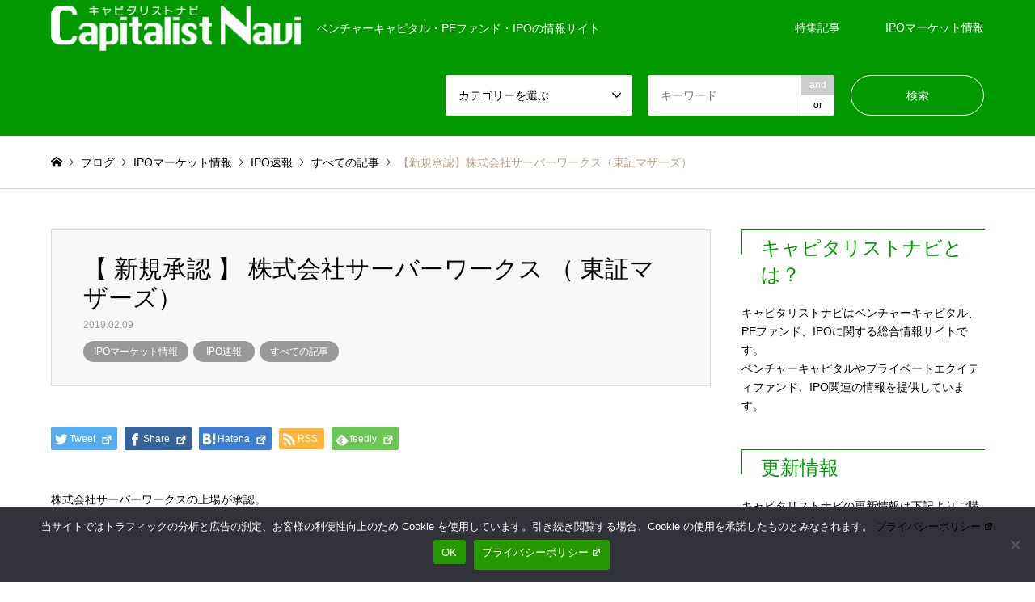

--- FILE ---
content_type: text/html; charset=UTF-8
request_url: https://capitalist-navi.com/archives/27818
body_size: 13113
content:
<!DOCTYPE html>
<html dir="ltr" lang="ja" prefix="og: https://ogp.me/ns#">
<head>
	
<!-- Google Tag Manager -->
<script>(function(w,d,s,l,i){w[l]=w[l]||[];w[l].push({'gtm.start':
new Date().getTime(),event:'gtm.js'});var f=d.getElementsByTagName(s)[0],
j=d.createElement(s),dl=l!='dataLayer'?'&l='+l:'';j.async=true;j.src=
'https://www.googletagmanager.com/gtm.js?id='+i+dl;f.parentNode.insertBefore(j,f);
})(window,document,'script','dataLayer','GTM-WK93HS9');</script>
<!-- End Google Tag Manager -->

<meta charset="UTF-8">
<!--[if IE]><meta http-equiv="X-UA-Compatible" content="IE=edge"><![endif]-->
<meta name="viewport" content="width=device-width">

<link rel="pingback" href="https://capitalist-navi.com/wp2018/xmlrpc.php">
<link rel='stylesheet' id='dashicons-css'  href='https://capitalist-navi.com/wp2018/wp-includes/css/dashicons.min.css?ver=5.8.12' type='text/css' media='all' />
<link rel='stylesheet' id='editor-buttons-css'  href='https://capitalist-navi.com/wp2018/wp-includes/css/editor.min.css?ver=5.8.12' type='text/css' media='all' />

		<!-- All in One SEO 4.8.1.1 - aioseo.com -->
		<title>【新規承認】株式会社サーバーワークス（東証マザーズ） | キャピタリストナビ</title>
	<meta name="robots" content="max-image-preview:large" />
	<meta name="author" content="キャピタリストナビ編集部"/>
	<link rel="canonical" href="https://capitalist-navi.com/archives/27818" />
	<meta name="generator" content="All in One SEO (AIOSEO) 4.8.1.1" />
		<meta property="og:locale" content="ja_JP" />
		<meta property="og:site_name" content="キャピタリストナビ" />
		<meta property="og:type" content="article" />
		<meta property="og:title" content="【新規承認】株式会社サーバーワークス（東証マザーズ） | キャピタリストナビ" />
		<meta property="og:url" content="https://capitalist-navi.com/archives/27818" />
		<meta property="fb:app_id" content="673306829370779" />
		<meta property="fb:admins" content="100001970440498" />
		<meta property="og:image" content="https://capitalist-navi.com/wp2018/wp-content/uploads/2018/10/IPO_1024_682-1.jpg" />
		<meta property="og:image:secure_url" content="https://capitalist-navi.com/wp2018/wp-content/uploads/2018/10/IPO_1024_682-1.jpg" />
		<meta property="og:image:width" content="1024" />
		<meta property="og:image:height" content="682" />
		<meta property="article:published_time" content="2019-02-09T01:00:10+00:00" />
		<meta property="article:modified_time" content="2022-12-28T07:53:58+00:00" />
		<meta name="twitter:card" content="summary" />
		<meta name="twitter:title" content="【新規承認】株式会社サーバーワークス（東証マザーズ） | キャピタリストナビ" />
		<meta name="twitter:image" content="https://capitalist-navi.com/wp2018/wp-content/uploads/2018/10/IPO_1024_682-1.jpg" />
		<script type="application/ld+json" class="aioseo-schema">
			{"@context":"https:\/\/schema.org","@graph":[{"@type":"Article","@id":"https:\/\/capitalist-navi.com\/archives\/27818#article","name":"\u3010\u65b0\u898f\u627f\u8a8d\u3011\u682a\u5f0f\u4f1a\u793e\u30b5\u30fc\u30d0\u30fc\u30ef\u30fc\u30af\u30b9\uff08\u6771\u8a3c\u30de\u30b6\u30fc\u30ba\uff09 | \u30ad\u30e3\u30d4\u30bf\u30ea\u30b9\u30c8\u30ca\u30d3","headline":"\u3010\u65b0\u898f\u627f\u8a8d\u3011\u682a\u5f0f\u4f1a\u793e\u30b5\u30fc\u30d0\u30fc\u30ef\u30fc\u30af\u30b9\uff08\u6771\u8a3c\u30de\u30b6\u30fc\u30ba\uff09","author":{"@id":"https:\/\/capitalist-navi.com\/archives\/author\/capitalist_navi_editorial_team#author"},"publisher":{"@id":"https:\/\/capitalist-navi.com\/#organization"},"image":{"@type":"ImageObject","url":"https:\/\/capitalist-navi.com\/wp2018\/wp-content\/uploads\/2018\/10\/IPO_1024_682-1.jpg","width":1024,"height":682,"caption":"IPO\u901f\u5831\u7528\u753b\u50cf_thumb_ipo"},"datePublished":"2019-02-09T10:00:10+09:00","dateModified":"2022-12-28T16:53:58+09:00","inLanguage":"ja","mainEntityOfPage":{"@id":"https:\/\/capitalist-navi.com\/archives\/27818#webpage"},"isPartOf":{"@id":"https:\/\/capitalist-navi.com\/archives\/27818#webpage"},"articleSection":"IPO\u30de\u30fc\u30b1\u30c3\u30c8\u60c5\u5831, IPO\u901f\u5831, \u3059\u3079\u3066\u306e\u8a18\u4e8b"},{"@type":"BreadcrumbList","@id":"https:\/\/capitalist-navi.com\/archives\/27818#breadcrumblist","itemListElement":[{"@type":"ListItem","@id":"https:\/\/capitalist-navi.com\/#listItem","position":1,"name":"\u5bb6"}]},{"@type":"Organization","@id":"https:\/\/capitalist-navi.com\/#organization","name":"\u30ad\u30e3\u30d4\u30bf\u30ea\u30b9\u30c8\u30ca\u30d3","description":"\u30d9\u30f3\u30c1\u30e3\u30fc\u30ad\u30e3\u30d4\u30bf\u30eb\u30fbPE\u30d5\u30a1\u30f3\u30c9\u30fbIPO\u306e\u60c5\u5831\u30b5\u30a4\u30c8","url":"https:\/\/capitalist-navi.com\/"},{"@type":"Person","@id":"https:\/\/capitalist-navi.com\/archives\/author\/capitalist_navi_editorial_team#author","url":"https:\/\/capitalist-navi.com\/archives\/author\/capitalist_navi_editorial_team","name":"\u30ad\u30e3\u30d4\u30bf\u30ea\u30b9\u30c8\u30ca\u30d3\u7de8\u96c6\u90e8"},{"@type":"WebPage","@id":"https:\/\/capitalist-navi.com\/archives\/27818#webpage","url":"https:\/\/capitalist-navi.com\/archives\/27818","name":"\u3010\u65b0\u898f\u627f\u8a8d\u3011\u682a\u5f0f\u4f1a\u793e\u30b5\u30fc\u30d0\u30fc\u30ef\u30fc\u30af\u30b9\uff08\u6771\u8a3c\u30de\u30b6\u30fc\u30ba\uff09 | \u30ad\u30e3\u30d4\u30bf\u30ea\u30b9\u30c8\u30ca\u30d3","inLanguage":"ja","isPartOf":{"@id":"https:\/\/capitalist-navi.com\/#website"},"breadcrumb":{"@id":"https:\/\/capitalist-navi.com\/archives\/27818#breadcrumblist"},"author":{"@id":"https:\/\/capitalist-navi.com\/archives\/author\/capitalist_navi_editorial_team#author"},"creator":{"@id":"https:\/\/capitalist-navi.com\/archives\/author\/capitalist_navi_editorial_team#author"},"image":{"@type":"ImageObject","url":"https:\/\/capitalist-navi.com\/wp2018\/wp-content\/uploads\/2018\/10\/IPO_1024_682-1.jpg","@id":"https:\/\/capitalist-navi.com\/archives\/27818\/#mainImage","width":1024,"height":682,"caption":"IPO\u901f\u5831\u7528\u753b\u50cf_thumb_ipo"},"primaryImageOfPage":{"@id":"https:\/\/capitalist-navi.com\/archives\/27818#mainImage"},"datePublished":"2019-02-09T10:00:10+09:00","dateModified":"2022-12-28T16:53:58+09:00"},{"@type":"WebSite","@id":"https:\/\/capitalist-navi.com\/#website","url":"https:\/\/capitalist-navi.com\/","name":"\u30ad\u30e3\u30d4\u30bf\u30ea\u30b9\u30c8\u30ca\u30d3","description":"\u30d9\u30f3\u30c1\u30e3\u30fc\u30ad\u30e3\u30d4\u30bf\u30eb\u30fbPE\u30d5\u30a1\u30f3\u30c9\u30fbIPO\u306e\u60c5\u5831\u30b5\u30a4\u30c8","inLanguage":"ja","publisher":{"@id":"https:\/\/capitalist-navi.com\/#organization"}}]}
		</script>
		<!-- All in One SEO -->

<link rel='dns-prefetch' href='//webfonts.xserver.jp' />
<link rel='dns-prefetch' href='//s.w.org' />
<link rel="alternate" type="application/rss+xml" title="キャピタリストナビ &raquo; フィード" href="https://capitalist-navi.com/feed" />
<link rel="alternate" type="application/rss+xml" title="キャピタリストナビ &raquo; コメントフィード" href="https://capitalist-navi.com/comments/feed" />
<!-- capitalist-navi.com is managing ads with Advanced Ads 2.0.7 – https://wpadvancedads.com/ --><script id="capit-ready">
			window.advanced_ads_ready=function(e,a){a=a||"complete";var d=function(e){return"interactive"===a?"loading"!==e:"complete"===e};d(document.readyState)?e():document.addEventListener("readystatechange",(function(a){d(a.target.readyState)&&e()}),{once:"interactive"===a})},window.advanced_ads_ready_queue=window.advanced_ads_ready_queue||[];		</script>
		<link rel='stylesheet' id='style-css'  href='https://capitalist-navi.com/wp2018/wp-content/themes/gensen_tcd050/style.css?ver=1.7' type='text/css' media='all' />
<link rel='stylesheet' id='wp-block-library-css'  href='https://capitalist-navi.com/wp2018/wp-includes/css/dist/block-library/style.min.css?ver=5.8.12' type='text/css' media='all' />
<link rel='stylesheet' id='contact-form-7-css'  href='https://capitalist-navi.com/wp2018/wp-content/plugins/contact-form-7/includes/css/styles.css?ver=5.4.2' type='text/css' media='all' />
<link rel='stylesheet' id='cookie-notice-front-css'  href='https://capitalist-navi.com/wp2018/wp-content/plugins/cookie-notice/css/front.min.css?ver=2.5.6' type='text/css' media='all' />
<link rel='stylesheet' id='wpel-style-css'  href='https://capitalist-navi.com/wp2018/wp-content/plugins/wp-external-links/public/css/wpel.css?ver=2.62' type='text/css' media='all' />
<link rel='stylesheet' id='datetimepicker-style-css'  href='https://capitalist-navi.com/wp2018/wp-content/plugins/cybozu-wp-to-kintone/lib/datetimepicker/jquery.datetimepicker.css?ver=1.3.1' type='text/css' media='all' />
<link rel='stylesheet' id='kintone-style-css'  href='https://capitalist-navi.com/wp2018/wp-content/plugins/cybozu-wp-to-kintone/css/kintone.css?ver=1.3.1' type='text/css' media='all' />
<link rel='stylesheet' id='amazonjs-css'  href='https://capitalist-navi.com/wp2018/wp-content/plugins/amazonjs/css/amazonjs.css?ver=0.10' type='text/css' media='all' />
<script type='text/javascript' src='https://capitalist-navi.com/wp2018/wp-includes/js/jquery/jquery.min.js?ver=3.6.0' id='jquery-core-js'></script>
<script type='text/javascript' src='https://capitalist-navi.com/wp2018/wp-includes/js/jquery/jquery-migrate.min.js?ver=3.3.2' id='jquery-migrate-js'></script>
<script type='text/javascript' src='//webfonts.xserver.jp/js/xserverv3.js?fadein=0&#038;ver=2.0.8' id='typesquare_std-js'></script>
<script type='text/javascript' id='cookie-notice-front-js-before'>
var cnArgs = {"ajaxUrl":"https:\/\/capitalist-navi.com\/wp2018\/wp-admin\/admin-ajax.php","nonce":"859b1824f3","hideEffect":"fade","position":"bottom","onScroll":false,"onScrollOffset":100,"onClick":false,"cookieName":"cookie_notice_accepted","cookieTime":2592000,"cookieTimeRejected":2592000,"globalCookie":false,"redirection":false,"cache":false,"revokeCookies":false,"revokeCookiesOpt":"automatic"};
</script>
<script type='text/javascript' src='https://capitalist-navi.com/wp2018/wp-content/plugins/cookie-notice/js/front.min.js?ver=2.5.6' id='cookie-notice-front-js'></script>
<link rel="https://api.w.org/" href="https://capitalist-navi.com/wp-json/" /><link rel="alternate" type="application/json" href="https://capitalist-navi.com/wp-json/wp/v2/posts/27818" /><link rel='shortlink' href='https://capitalist-navi.com/?p=27818' />
<link rel="alternate" type="application/json+oembed" href="https://capitalist-navi.com/wp-json/oembed/1.0/embed?url=https%3A%2F%2Fcapitalist-navi.com%2Farchives%2F27818" />
<link rel="alternate" type="text/xml+oembed" href="https://capitalist-navi.com/wp-json/oembed/1.0/embed?url=https%3A%2F%2Fcapitalist-navi.com%2Farchives%2F27818&#038;format=xml" />

<link rel="stylesheet" href="https://capitalist-navi.com/wp2018/wp-content/themes/gensen_tcd050/css/design-plus.css?ver=1.7">
<link rel="stylesheet" href="https://capitalist-navi.com/wp2018/wp-content/themes/gensen_tcd050/css/sns-botton.css?ver=1.7">
<link rel="stylesheet" href="https://capitalist-navi.com/wp2018/wp-content/themes/gensen_tcd050/css/responsive.css?ver=1.7">
<link rel="stylesheet" href="https://capitalist-navi.com/wp2018/wp-content/themes/gensen_tcd050/css/footer-bar.css?ver=1.7">

<script src="https://capitalist-navi.com/wp2018/wp-content/themes/gensen_tcd050/js/jquery.easing.1.3.js?ver=1.7"></script>
<script src="https://capitalist-navi.com/wp2018/wp-content/themes/gensen_tcd050/js/jquery.textOverflowEllipsis.js?ver=1.7"></script>
<script src="https://capitalist-navi.com/wp2018/wp-content/themes/gensen_tcd050/js/jscript.js?ver=1.7"></script>
<script src="https://capitalist-navi.com/wp2018/wp-content/themes/gensen_tcd050/js/comment.js?ver=1.7"></script>
<script src="https://capitalist-navi.com/wp2018/wp-content/themes/gensen_tcd050/js/header_fix.js?ver=1.7"></script>
<script src="https://capitalist-navi.com/wp2018/wp-content/themes/gensen_tcd050/js/jquery.chosen.min.js?ver=1.7"></script>
<link rel="stylesheet" href="https://capitalist-navi.com/wp2018/wp-content/themes/gensen_tcd050/css/jquery.chosen.css?ver=1.7">

<style type="text/css">
body, input, textarea, select { font-family: Arial, "ヒラギノ角ゴ ProN W3", "Hiragino Kaku Gothic ProN", "メイリオ", Meiryo, sans-serif; }
.rich_font { font-family: "Hiragino Sans", "ヒラギノ角ゴ ProN", "Hiragino Kaku Gothic ProN", "游ゴシック", YuGothic, "メイリオ", Meiryo, sans-serif; font-weight: 500; }

#header_logo #logo_text .logo { font-size:36px; }
#header_logo_fix #logo_text_fixed .logo { font-size:36px; }
#footer_logo .logo_text { font-size:36px; }
#post_title { font-size:30px; }
.post_content { font-size:14px; }
#archive_headline { font-size:42px; }
#archive_desc { font-size:14px; }
  
@media screen and (max-width:991px) {
  #header_logo #logo_text .logo { font-size:26px; }
  #header_logo_fix #logo_text_fixed .logo { font-size:26px; }
  #footer_logo .logo_text { font-size:26px; }
  #post_title { font-size:16px; }
  .post_content { font-size:14px; }
  #archive_headline { font-size:20px; }
  #archive_desc { font-size:14px; }
}




.image {
overflow: hidden;
-webkit-backface-visibility: hidden;
backface-visibility: hidden;
-webkit-transition-duration: .35s;
-moz-transition-duration: .35s;
-ms-transition-duration: .35s;
-o-transition-duration: .35s;
transition-duration: .35s;
}
.image img {
-webkit-backface-visibility: hidden;
backface-visibility: hidden;
-webkit-transform: scale(1);
-webkit-transition-property: opacity, scale, -webkit-transform, transform;
-webkit-transition-duration: .35s;
-moz-transform: scale(1);
-moz-transition-property: opacity, scale, -moz-transform, transform;
-moz-transition-duration: .35s;
-ms-transform: scale(1);
-ms-transition-property: opacity, scale, -ms-transform, transform;
-ms-transition-duration: .35s;
-o-transform: scale(1);
-o-transition-property: opacity, scale, -o-transform, transform;
-o-transition-duration: .35s;
transform: scale(1);
transition-property: opacity, scale, transform;
transition-duration: .35s;
}
.image:hover img, a:hover .image img {
-webkit-transform: scale(1.2);
-moz-transform: scale(1.2);
-ms-transform: scale(1.2);
-o-transform: scale(1.2);
transform: scale(1.2);
}
.introduce_list_col a:hover .image img {
-webkit-transform: scale(1.2) translate3d(-41.66%, 0, 0);
-moz-transform: scale(1.2) translate3d(-41.66%, 0, 0);
-ms-transform: scale(1.2) translate3d(-41.66%, 0, 0);
-o-transform: scale(1.2) translate3d(-41.66%, 0, 0);
transform: scale(1.2) translate3d(-41.66%, 0, 0);
}


.archive_filter .button input:hover, .archive_sort dt,#post_pagination p, #post_pagination a:hover, #return_top a, .c-pw__btn,
#comment_header ul li a:hover, #comment_header ul li.comment_switch_active a, #comment_header #comment_closed p,
#introduce_slider .slick-dots li button:hover, #introduce_slider .slick-dots li.slick-active button
{ background-color:#009900; }

#comment_header ul li.comment_switch_active a, #comment_header #comment_closed p, #guest_info input:focus, #comment_textarea textarea:focus
{ border-color:#009900; }

#comment_header ul li.comment_switch_active a:after, #comment_header #comment_closed p:after
{ border-color:#009900 transparent transparent transparent; }

.header_search_inputs .chosen-results li[data-option-array-index="0"]
{ background-color:#009900 !important; border-color:#009900; }

a:hover, #bread_crumb li a:hover, #bread_crumb li.home a:hover:before, #bread_crumb li.last,
#archive_headline, .archive_header .headline, .archive_filter_headline, #related_post .headline,
#introduce_header .headline, .introduce_list_col .info .title, .introduce_archive_banner_link a:hover,
#recent_news .headline, #recent_news li a:hover, #comment_headline,
.side_headline, ul.banner_list li a:hover .caption, .footer_headline, .footer_widget a:hover,
#index_news .entry-date, #index_news_mobile .entry-date, .cb_content-carousel a:hover .image .title
{ color:#009900; }

#index_news_mobile .archive_link a:hover, .cb_content-blog_list .archive_link a:hover, #load_post a:hover, #submit_comment:hover, .c-pw__btn:hover
{ background-color:#009900; }

#header_search select:focus, .header_search_inputs .chosen-with-drop .chosen-single span, #footer_contents a:hover, #footer_nav a:hover, #footer_social_link li:hover:before,
#header_slider .slick-arrow:hover, .cb_content-carousel .slick-arrow:hover
{ color:#009900; }

.post_content a { color:#00b1e8; }

#header_search, #index_header_search { background-color:#009900; }

#footer_nav { background-color:#F7F7F7; }
#footer_contents { background-color:#000000; }

#header_search_submit { background-color:rgba(0,0,0,0); }
#header_search_submit:hover { background-color:rgba(221,51,51,1.0); }
.cat-category { background-color:#999999 !important; }

@media only screen and (min-width:992px) {
  #global_menu ul ul a { background-color:#009900; }
  #global_menu ul ul a:hover, #global_menu ul ul .current-menu-item > a { background-color:#009900; }
  #header_top { background-color:#009900; }
  .has_header_content #header_top { background-color:rgba(0,153,0,0); }
  .fix_top.header_fix #header_top { background-color:rgba(0,153,0,0.8); }
  #header_logo a, #global_menu > ul > li > a { color:#ffffff; }
  #header_logo_fix a, .fix_top.header_fix #global_menu > ul > li > a { color:#ffffff; }
  .has_header_content #index_header_search { background-color:rgba(0,153,0,0.6); }
}
@media screen and (max-width:991px) {
  #global_menu { background-color:#009900; }
  #global_menu a:hover, #global_menu .current-menu-item > a { background-color:#009900; }
  #header_top { background-color:#009900; }
  #header_top a, #header_top a:before { color:#ffffff !important; }
  .mobile_fix_top.header_fix #header_top { background-color:rgba(0,153,0,0.8); }
  .mobile_fix_top.header_fix #header_top a, .mobile_fix_top.header_fix #header_top a:before { color:#ffffff !important; }
  .archive_sort dt { color:#009900; }
  .post-type-archive-news #recent_news .show_date li .date { color:#009900; }
}


.home-default #main_col {
    margin-top: 0;
}
.side_widget .wpp-list li {
padding: 0;
}
.side_widget .wpp-list li a:before {
 border-right: none;
 border-bottom: none;
}
.side_widget .styled_post_list1 li{
padding: 0.5em!important;
margin:0!important;
}

</style>

<style type="text/css"></style><style>ins.adsbygoogle { background-color: transparent; padding: 0; }</style><script async src="https://platform.twitter.com/widgets.js" charset="utf-8"></script>
</head>
<body data-rsssl=1 id="body" class="post-template-default single single-post postid-27818 single-format-standard cookies-not-set fix_top mobile_fix_top aa-prefix-capit- aa-disabled-bots">
<!-- Google Tag Manager (noscript) -->
<noscript><iframe src="https://www.googletagmanager.com/ns.html?id=GTM-WK93HS9"
height="0" width="0" style="display:none;visibility:hidden"></iframe></noscript>
<!-- End Google Tag Manager (noscript) -->
	
<div id="fb-root"></div>
<script>(function(d, s, id) {
  var js, fjs = d.getElementsByTagName(s)[0];
  if (d.getElementById(id)) return;
  js = d.createElement(s); js.id = id;
  js.src = "//connect.facebook.net/ja_JP/sdk.js#xfbml=1&version=v2.3&appId=310626212354828";
  fjs.parentNode.insertBefore(js, fjs);
}(document, 'script', 'facebook-jssdk'));</script>

 <div id="header">
  <div id="header_top">
   <div class="inner clearfix">
    <div id="header_logo">
     <div id="logo_image">
 <h1 class="logo">
  <a href="https://capitalist-navi.com/" title="キャピタリストナビ" data-label="キャピタリストナビ" data-wpel-link="internal"><img src="https://capitalist-navi.com/wp2018/wp-content/uploads/2018/09/capitalistnavi_logo-1.png?1769144975" alt="キャピタリストナビ" title="キャピタリストナビ" height="56" class="logo_retina" /><span class="desc">ベンチャーキャピタル・PEファンド・IPOの情報サイト</span></a>
 </h1>
</div>
    </div>
    <div id="header_logo_fix">
     <div id="logo_image_fixed">
 <p class="logo rich_font"><a href="https://capitalist-navi.com/" title="キャピタリストナビ" data-wpel-link="internal"><img src="https://capitalist-navi.com/wp2018/wp-content/uploads/2018/09/capitalistnavi_logo-1.png?1769144975" alt="キャピタリストナビ" title="キャピタリストナビ" height="56" class="logo_retina" /></a></p>
</div>
    </div>
    <a href="#" class="search_button"><span>検索</span></a>
    <a href="#" class="menu_button"><span>menu</span></a>
    <div id="global_menu">
     <ul id="menu-global-nav" class="menu"><li id="menu-item-5741" class="menu-item menu-item-type-taxonomy menu-item-object-category menu-item-5741"><a href="https://capitalist-navi.com/archives/category/column" data-wpel-link="internal">特集記事</a></li>
<li id="menu-item-6694" class="menu-item menu-item-type-taxonomy menu-item-object-category current-post-ancestor current-menu-parent current-post-parent menu-item-6694"><a href="https://capitalist-navi.com/archives/category/ipo" data-wpel-link="internal">IPOマーケット情報</a></li>
</ul>    </div>
   </div>
  </div>
  <div id="header_search">
   <div class="inner">
 <form action="https://capitalist-navi.com/" method="get" class="columns-5">
    <div class="header_search_inputs">
   <select  name='search_cat1' id='header_search_cat1' class='' >
	<option value='0' selected='selected'>カテゴリーを選ぶ</option>
	<option class="level-0" value="5">IPOマーケット情報</option>
	<option class="level-1" value="223">&nbsp;&nbsp;&nbsp;IPOマーケットデータ</option>
	<option class="level-1" value="237">&nbsp;&nbsp;&nbsp;IPO速報</option>
	<option class="level-0" value="271">すべての記事</option>
	<option class="level-0" value="336">特集記事</option>
	<option class="level-0" value="1060">スポンサー企業からのリリース</option>
</select>
  </div>
    <div class="header_search_inputs header_search_keywords">
   <input type="text" id="header_search_keywords" name="search_keywords" placeholder="キーワード" value=""/>
   <input type="hidden" name="search_keywords_operator" value="and"/>
   <ul class="search_keywords_operator">
    <li class="active">and</li>
     <li>or</li>
   </ul>
  </div>
    <div class="header_search_inputs header_search_button">
   <input type="submit" id="header_search_submit" value="検索"/>
  </div>
 </form>
    </div>
  </div>
 </div><!-- END #header -->

 <div id="main_contents" class="clearfix">

<div id="breadcrumb">
 <ul class="inner clearfix" itemscope itemtype="http://schema.org/BreadcrumbList">
  <li itemprop="itemListElement" itemscope itemtype="http://schema.org/ListItem" class="home"><a itemprop="item" href="https://capitalist-navi.com/" data-wpel-link="internal"><span itemprop="name">ホーム</span></a><meta itemprop="position" content="1" /></li>

  <li itemprop="itemListElement" itemscope itemtype="http://schema.org/ListItem"><span itemprop="name">ブログ</span><meta itemprop="position" content="2" /></li>
  <li itemprop="itemListElement" itemscope itemtype="http://schema.org/ListItem"><a itemprop="item" href="https://capitalist-navi.com/archives/category/ipo" data-wpel-link="internal"><span itemprop="name">IPOマーケット情報</span></a><meta itemprop="position" content="3" /></li>
  <li itemprop="itemListElement" itemscope itemtype="http://schema.org/ListItem"><a itemprop="item" href="https://capitalist-navi.com/archives/category/ipo/ipo-bulletin" data-wpel-link="internal"><span itemprop="name">IPO速報</span></a><meta itemprop="position" content="3" /></li>
  <li itemprop="itemListElement" itemscope itemtype="http://schema.org/ListItem"><a itemprop="item" href="https://capitalist-navi.com/archives/category/allarticles" data-wpel-link="internal"><span itemprop="name">すべての記事</span></a><meta itemprop="position" content="3" /></li>
  <li itemprop="itemListElement" itemscope itemtype="http://schema.org/ListItem" class="last"><span itemprop="name">【新規承認】株式会社サーバーワークス（東証マザーズ）</span><meta itemprop="position" content="4" /></li>

 </ul>
</div>
<div id="main_col" class="clearfix">
 <div id="left_col">
    <div id="article">
   <div id="article_header">
    <h1 id="post_title" class="rich_font">
               【
     新規承認     】
               株式会社サーバーワークス               （ 東証マザーズ）
              </h1>
        <div id="post_date">
     <time class="entry-date updated" datetime="2022-12-28T16:53:58+09:00">
      2019.02.09     </time>
    </div>
            <ul id="post_meta_top" class="meta clearfix">
     <li class="cat"><a href="https://capitalist-navi.com/archives/category/ipo" title="IPOマーケット情報" class="cat-category" data-wpel-link="internal">IPOマーケット情報</a><a href="https://capitalist-navi.com/archives/category/ipo/ipo-bulletin" title="IPO速報" class="cat-category" data-wpel-link="internal">IPO速報</a><a href="https://capitalist-navi.com/archives/category/allarticles" title="すべての記事" class="cat-category" data-wpel-link="internal">すべての記事</a></li>    </ul>
       </div>
         <div class="single_share" id="single_share_top">
    <div class="share-type1 share-top">
	<div class="sns">
		<ul class="type1 clearfix">
			<li class="twitter">
				<a href="http://twitter.com/share?text=%E3%80%90%E6%96%B0%E8%A6%8F%E6%89%BF%E8%AA%8D%E3%80%91%E6%A0%AA%E5%BC%8F%E4%BC%9A%E7%A4%BE%E3%82%B5%E3%83%BC%E3%83%90%E3%83%BC%E3%83%AF%E3%83%BC%E3%82%AF%E3%82%B9%EF%BC%88%E6%9D%B1%E8%A8%BC%E3%83%9E%E3%82%B6%E3%83%BC%E3%82%BA%EF%BC%89&amp;url=https%3A%2F%2Fcapitalist-navi.com%2Farchives%2F27818&amp;via=capitalistnavi&amp;tw_p=tweetbutton&amp;related=capitalistnavi" onclick="javascript:window.open(this.href, &#039;&#039;, &#039;menubar=no,toolbar=no,resizable=yes,scrollbars=yes,height=400,width=600&#039;);return false;" data-wpel-link="external" target="_blank" rel="follow external noopener noreferrer sponsored" class="wpel-icon-right"><i class="icon-twitter"></i><span class="ttl">Tweet</span><span class="share-count"></span><i class="wpel-icon dashicons-before dashicons-external" aria-hidden="true"></i></a>
			</li>
			<li class="facebook">
				<a href="//www.facebook.com/sharer/sharer.php?u=https://capitalist-navi.com/archives/27818&amp;t=%E3%80%90%E6%96%B0%E8%A6%8F%E6%89%BF%E8%AA%8D%E3%80%91%E6%A0%AA%E5%BC%8F%E4%BC%9A%E7%A4%BE%E3%82%B5%E3%83%BC%E3%83%90%E3%83%BC%E3%83%AF%E3%83%BC%E3%82%AF%E3%82%B9%EF%BC%88%E6%9D%B1%E8%A8%BC%E3%83%9E%E3%82%B6%E3%83%BC%E3%82%BA%EF%BC%89" class="facebook-btn-icon-link wpel-icon-right" target="_blank" rel="follow external noopener noreferrer sponsored" data-wpel-link="external"><i class="icon-facebook"></i><span class="ttl">Share</span><span class="share-count"></span><i class="wpel-icon dashicons-before dashicons-external" aria-hidden="true"></i></a>
			</li>
			<li class="hatebu">
				<a href="http://b.hatena.ne.jp/add?mode=confirm&amp;url=https%3A%2F%2Fcapitalist-navi.com%2Farchives%2F27818" onclick="javascript:window.open(this.href, &#039;&#039;, &#039;menubar=no,toolbar=no,resizable=yes,scrollbars=yes,height=400,width=510&#039;);return false;" data-wpel-link="external" target="_blank" rel="follow external noopener noreferrer sponsored" class="wpel-icon-right"><i class="icon-hatebu"></i><span class="ttl">Hatena</span><span class="share-count"></span><i class="wpel-icon dashicons-before dashicons-external" aria-hidden="true"></i></a>
			</li>
			<li class="rss">
				<a href="https://capitalist-navi.com/feed" target="blank" data-wpel-link="internal"><i class="icon-rss"></i><span class="ttl">RSS</span></a>
			</li>
			<li class="feedly">
				<a href="http://feedly.com/index.html#subscription%2Ffeed%2Fhttps://capitalist-navi.com/feed" target="_blank" data-wpel-link="external" rel="follow external noopener noreferrer sponsored" class="wpel-icon-right"><i class="icon-feedly"></i><span class="ttl">feedly</span><span class="share-count"></span><i class="wpel-icon dashicons-before dashicons-external" aria-hidden="true"></i></a>
			</li>
		</ul>
	</div>
</div>
   </div>
            <div class="post_content clearfix">
     <!-- IPO情報 -->
            <p> 株式会社サーバーワークスの上場が承認。</p>
        <table class="company">
          <tr>
      <th nowrap>企業名</th>
      <td>株式会社サーバーワークス</td>
     </tr>
               <tr>
      <th nowrap>上場市場名</th>
      <td>東証マザーズ</td>
     </tr>
               <tr>
      <th nowrap>上場予定日</th>
      <td>2019/03/13</td>
     </tr>
                                                 </table>
        <div class="box_point"> <span class="box-title">参考サイト</span>
     <ul>
      <li> <a href="http://www.jpx.co.jp/listing/stocks/new/index.html" target="_blank" data-wpel-link="external" rel="follow external noopener noreferrer sponsored" class="wpel-icon-right"> 東京証券取引所　IPO情報 <i class="wpel-icon dashicons-before dashicons-external" aria-hidden="true"></i></a> </li>
            <li> <a href="http://www.tokyoipo.com/ipo/detail.php?id=pre&amp;seqid=2545" target="_blank" data-wpel-link="external" rel="follow external noopener noreferrer sponsored" class="wpel-icon-right"> 東京IPO　IPO情報 <i class="wpel-icon dashicons-before dashicons-external" aria-hidden="true"></i></a> </li>
                  <li> <a href="https://www.serverworks.co.jp/" target="_blank" data-wpel-link="external" rel="follow external noopener noreferrer sponsored" class="wpel-icon-right"> 株式会社サーバーワークス　企業サイト <i class="wpel-icon dashicons-before dashicons-external" aria-hidden="true"></i></a> </li>
           </ul>
    </div>
                <!-- //IPO情報 -->    
    <!--Adsence-->
        <!--//Adsence-->
    
       </div>
      <div class="single_share" id="single_share_bottom">
    <div class="share-type3 share-btm">
	<div class="sns">
		<ul class="type3 clearfix">
			<li class="twitter">
				<a href="http://twitter.com/share?text=%E3%80%90%E6%96%B0%E8%A6%8F%E6%89%BF%E8%AA%8D%E3%80%91%E6%A0%AA%E5%BC%8F%E4%BC%9A%E7%A4%BE%E3%82%B5%E3%83%BC%E3%83%90%E3%83%BC%E3%83%AF%E3%83%BC%E3%82%AF%E3%82%B9%EF%BC%88%E6%9D%B1%E8%A8%BC%E3%83%9E%E3%82%B6%E3%83%BC%E3%82%BA%EF%BC%89&amp;url=https%3A%2F%2Fcapitalist-navi.com%2Farchives%2F27818&amp;via=capitalistnavi&amp;tw_p=tweetbutton&amp;related=capitalistnavi" onclick="javascript:window.open(this.href, &#039;&#039;, &#039;menubar=no,toolbar=no,resizable=yes,scrollbars=yes,height=400,width=600&#039;);return false;" data-wpel-link="external" target="_blank" rel="follow external noopener noreferrer sponsored" class="wpel-icon-right"><i class="icon-twitter"></i><span class="ttl">Tweet</span><span class="share-count"></span><i class="wpel-icon dashicons-before dashicons-external" aria-hidden="true"></i></a>
			</li>
			<li class="facebook">
				<a href="//www.facebook.com/sharer/sharer.php?u=https://capitalist-navi.com/archives/27818&amp;t=%E3%80%90%E6%96%B0%E8%A6%8F%E6%89%BF%E8%AA%8D%E3%80%91%E6%A0%AA%E5%BC%8F%E4%BC%9A%E7%A4%BE%E3%82%B5%E3%83%BC%E3%83%90%E3%83%BC%E3%83%AF%E3%83%BC%E3%82%AF%E3%82%B9%EF%BC%88%E6%9D%B1%E8%A8%BC%E3%83%9E%E3%82%B6%E3%83%BC%E3%82%BA%EF%BC%89" class="facebook-btn-icon-link wpel-icon-right" target="_blank" rel="follow external noopener noreferrer sponsored" data-wpel-link="external"><i class="icon-facebook"></i><span class="ttl">Share</span><span class="share-count"></span><i class="wpel-icon dashicons-before dashicons-external" aria-hidden="true"></i></a>
			</li>
			<li class="hatebu">
				<a href="http://b.hatena.ne.jp/add?mode=confirm&amp;url=https%3A%2F%2Fcapitalist-navi.com%2Farchives%2F27818" onclick="javascript:window.open(this.href, &#039;&#039;, &#039;menubar=no,toolbar=no,resizable=yes,scrollbars=yes,height=400,width=510&#039;);return false;" data-wpel-link="external" target="_blank" rel="follow external noopener noreferrer sponsored" class="wpel-icon-right"><i class="icon-hatebu"></i><span class="ttl">Hatena</span><span class="share-count"></span><i class="wpel-icon dashicons-before dashicons-external" aria-hidden="true"></i></a>
			</li>
			<li class="rss">
				<a href="https://capitalist-navi.com/feed" target="blank" data-wpel-link="internal"><i class="icon-rss"></i><span class="ttl">RSS</span></a>
			</li>
			<li class="feedly">
				<a href="http://feedly.com/index.html#subscription%2Ffeed%2Fhttps://capitalist-navi.com/feed" target="_blank" data-wpel-link="external" rel="follow external noopener noreferrer sponsored" class="wpel-icon-right"><i class="icon-feedly"></i><span class="ttl">feedly</span><span class="share-count"></span><i class="wpel-icon dashicons-before dashicons-external" aria-hidden="true"></i></a>
			</li>
		</ul>
	</div>
</div>
   </div>
         <div id="previous_next_post_image" class="clearfix">
    <div class='prev_post has_image'><a href="https://capitalist-navi.com/archives/27811" title="【新規承認】ダイコー通産株式会社（東証二部）" data-mobile-title="前の記事" data-wpel-link="internal"><span class='title'>【新規承認】ダイコー通産株式会社（東証二部）</span><span class='image'><img src='https://capitalist-navi.com/wp2018/wp-content/uploads/2018/10/IPO_1024_682-1-150x150.jpg' alt=''></span></a></div>
<div class='next_post has_image'><a href="https://capitalist-navi.com/archives/27819" title="【新規承認】株式会社エヌ・シー・エヌ（JASDAQ・スタンダード）" data-mobile-title="次の記事" data-wpel-link="internal"><span class='title'>【新規承認】株式会社エヌ・シー・エヌ（JASDAQ・スタンダード）</span><span class='image'><img src='https://capitalist-navi.com/wp2018/wp-content/uploads/2018/10/IPO_1024_682-1-150x150.jpg' alt=''></span></a></div>
   </div>
     </div>
  <!-- END #article -->
  
          <div id="related_post">
   <h3 class="headline rich_font"> 関連記事 </h3>
   <ol class="clearfix">
        <li> <a href="https://capitalist-navi.com/archives/19424" data-wpel-link="internal">
     <div class="image">
      <img src="https://capitalist-navi.com/wp2018/wp-content/themes/gensen_tcd050/img/common/no_image2.gif" alt="" title="" />     </div>
     <h4 class="title js-ellipsis">
      【新規承認】 株式会社グローバルグループ（東証マザーズ）     </h4>
     </a> </li>
        <li> <a href="https://capitalist-navi.com/archives/14760" data-wpel-link="internal">
     <div class="image">
      <img src="https://capitalist-navi.com/wp2018/wp-content/themes/gensen_tcd050/img/common/no_image2.gif" alt="" title="" />     </div>
     <h4 class="title js-ellipsis">
      【新規承認】 株式会社ネオジャパン（東証マザーズ）     </h4>
     </a> </li>
        <li> <a href="https://capitalist-navi.com/archives/9000" data-wpel-link="internal">
     <div class="image">
      <img src="https://capitalist-navi.com/wp2018/wp-content/themes/gensen_tcd050/img/common/no_image2.gif" alt="" title="" />     </div>
     <h4 class="title js-ellipsis">
      【初値決定】 株式会社オウチーノ（東証マザーズ）     </h4>
     </a> </li>
        <li> <a href="https://capitalist-navi.com/archives/11738" data-wpel-link="internal">
     <div class="image">
      <img src="https://capitalist-navi.com/wp2018/wp-content/themes/gensen_tcd050/img/common/no_image2.gif" alt="" title="" />     </div>
     <h4 class="title js-ellipsis">
      【初値決定】 株式会社アルファポリス（東証マザーズ）     </h4>
     </a> </li>
        <li> <a href="https://capitalist-navi.com/archives/34439" data-wpel-link="internal">
     <div class="image">
      <img width="336" height="216" src="https://capitalist-navi.com/wp2018/wp-content/uploads/2018/10/IPO_1024_682-1-336x216.jpg" class="attachment-size2 size-size2 wp-post-image" alt="IPO速報用画像_thumb_ipo" loading="lazy" />     </div>
     <h4 class="title js-ellipsis">
      【初値決定】伊澤タオル株式会社（東証スタンダード）     </h4>
     </a> </li>
        <li> <a href="https://capitalist-navi.com/archives/29748" data-wpel-link="internal">
     <div class="image">
      <img width="336" height="216" src="https://capitalist-navi.com/wp2018/wp-content/uploads/2018/10/IPO_1024_682-1-336x216.jpg" class="attachment-size2 size-size2 wp-post-image" alt="IPO速報用画像_thumb_ipo" loading="lazy" />     </div>
     <h4 class="title js-ellipsis">
      【初値決定】株式会社Fast Fitness Japan（東証マザーズ）     </h4>
     </a> </li>
       </ol>
  </div>
     </div>
 <!-- END #left_col -->
 
  <div id="side_col">
  <div class="widget side_widget clearfix widget_text" id="text-2">
<h3 class="side_headline rich_font">キャピタリストナビとは？</h3>
			<div class="textwidget"><p>キャピタリストナビはベンチャーキャピタル、PEファンド、IPOに関する総合情報サイトです。</p>
<p>ベンチャーキャピタルやプライベートエクイティファンド、IPO関連の情報を提供しています。</p>
</div>
		</div>
<div class="widget side_widget clearfix widget_text" id="text-6">
<h3 class="side_headline rich_font">更新情報</h3>
			<div class="textwidget"><p>キャピタリストナビの更新情報は下記よりご購読頂けます。</p>
<p><a href="https://feedly.com/i/subscription/feed%2Fhttps%3A%2F%2Fcapitalist-navi.com%2Ffeed" target="_blank" rel="noopener follow external noreferrer sponsored" data-wpel-link="external"><img loading="lazy" id="feedlyFollow" src="https://s3.feedly.com/img/follows/feedly-follow-rectangle-flat-medium_2x.png" alt="follow us in feedly" width="70" height="28" /></a></p>
<div class="fb-like" data-href="https://www.facebook.com/capitalistnavi" data-send="false" data-width="260" data-show-faces="false"></div>
<p><a href="http://www.twitter.com/capitalistnavi" data-wpel-link="external" target="_blank" rel="follow external noopener noreferrer sponsored"><img src="https://twitter-badges.s3.amazonaws.com/twitter-b.png" alt="キャピタリストナビをフォロー" /></a></p>
<p><a href="https://capitalist-navi.com/feed" target="blank" rel="noopener" data-wpel-link="internal"><img loading="lazy" class="wp-image-2741 size-full alignleft" src="https://capitalist-navi.com/wp2018/wp-content/uploads/2012/11/rss.gif" alt="キャピタリストナビRSSフィード" width="68" height="22" /></a><br />
<br />
<strong>【IPO関連の更新情報】</strong><br />
IPO関連の更新情報のみ受け取られたい方は下記をご利用ください。</p>
<p><a href="https://feedly.com/i/subscription/feed%2Fhttps%3A%2F%2Fcapitalist-navi.com%2Farchives%2Fcategory%2Fipo%2Ffeed" target="_blank" rel="noopener follow external noreferrer sponsored" data-wpel-link="external"><img loading="lazy" id="feedlyFollow" src="https://s3.feedly.com/img/follows/feedly-follow-rectangle-flat-medium_2x.png" alt="follow us in feedly" width="70" height="28" /></a></p>
<p><a href="https://capitalist-navi.com/archives/category/ipo/feed" target="blank" rel="noopener" data-wpel-link="internal"><img loading="lazy" class="wp-image-2741 size-full alignleft" src="https://capitalist-navi.com/wp2018/wp-content/uploads/2012/11/rss.gif" alt="キャピタリストナビIPORSSフィード" width="68" height="22" /></a></p>
</div>
		</div>
<div class="widget side_widget clearfix widget_nav_menu" id="nav_menu-3">
<h3 class="side_headline rich_font">キャピタリストナビへようこそ！</h3>
<div class="menu-13-container"><ul id="menu-13" class="menu"><li id="menu-item-6281" class="menu-item menu-item-type-post_type menu-item-object-page menu-item-has-children menu-item-6281"><a href="https://capitalist-navi.com/what-is-capitalist-navi.html" data-wpel-link="internal">キャピタリストナビとは？</a>
<ul class="sub-menu">
	<li id="menu-item-6680" class="menu-item menu-item-type-post_type menu-item-object-page menu-item-6680"><a href="https://capitalist-navi.com/what-is-capitalist-navi/greeting-2.html" data-wpel-link="internal">ご挨拶</a></li>
	<li id="menu-item-6283" class="menu-item menu-item-type-post_type menu-item-object-page menu-item-6283"><a href="https://capitalist-navi.com/what-is-capitalist-navi/sponsors.html" data-wpel-link="internal">スポンサー企業様一覧</a></li>
	<li id="menu-item-8647" class="menu-item menu-item-type-post_type menu-item-object-page menu-item-8647"><a href="https://capitalist-navi.com/what-is-capitalist-navi/sponsorplan.html" data-wpel-link="internal">スポンサー募集のご案内</a></li>
	<li id="menu-item-6280" class="menu-item menu-item-type-post_type menu-item-object-page menu-item-6280"><a href="https://capitalist-navi.com/?page_id=2722" data-wpel-link="internal">お問合せ</a></li>
</ul>
</li>
</ul></div></div>
<div class="widget side_widget clearfix widget_text" id="text-4">
<h3 class="side_headline rich_font">公式サービス</h3>
			<div class="textwidget"><p><strong>【転職サポートサービス】</strong></p>
<p style="text-align: center"><a href="https://wise-alliance.co.jp/agent-for-accounting.html" target="_blank" rel="noopener follow external noreferrer sponsored" data-wpel-link="external"><img loading="lazy" class="aligncenter" title="転職サポートサービス" src="https://capitalist-navi.com/wp2018/wp-content/uploads/2018/09/keiri_zaimu_banner.png" alt="転職サポートサービス" width="300" height="100" /></a></p>
<p>&nbsp;</p>
<p><strong>【人材紹介サービス】</strong></p>
<p style="text-align: center"><a href="https://wise-alliance.co.jp/recruiting-agent.html" target="_blank" rel="noopener follow external noreferrer sponsored" data-wpel-link="external"><img loading="lazy" class="aligncenter" title="人材紹介サービス" src="https://capitalist-navi.com/wp2018/wp-content/uploads/2018/09/1Agent_for_Company_1450_700-1-1-1024x494-1024x494.jpg" alt="人材紹介サービス" width="300" height="100" /></a></p>
<p>&nbsp;</p>
<p><strong>【プロフェッショナルファーム紹介サービス】</strong></p>
<p style="text-align: center"><a href="https://wise-alliance.co.jp/accountingfirm-match.html" target="_blank" rel="noopener follow external noreferrer sponsored" data-wpel-link="external"><img loading="lazy" class="aligncenter" title="プロフェッショナルファーム紹介サービス" src="https://capitalist-navi.com/wp2018/wp-content/uploads/2013/10/bnr300x100_2.gif" alt="プロフェッショナルファーム紹介サービス" width="300" height="100" /></a></p>
</div>
		</div>
<div class="widget side_widget clearfix widget_text" id="text-3">
<h3 class="side_headline rich_font">スポンサー企業</h3>
			<div class="textwidget"><p>キャピタリストナビは以下の企業様をはじめとするスポンサーにサポート頂いております。 <a href="https://fund-board.com/" target="_blank" rel="sponsored noopener follow external noreferrer" data-wpel-link="external"><img loading="lazy" class="aligncenter" title="FUNDBOARD" src="https://capitalist-navi.com/wp2018/wp-content/uploads/2018/10/FUNDBOARD_logo_1500_500.png" alt="FUNDBOARD" width="300" height="100" /></a> <a href="https://pilotboat.jp/" target="_blank" rel="sponsored noopener follow external noreferrer" data-wpel-link="external"><img loading="lazy" class="aligncenter" title="pilot boat" src="https://capitalist-navi.com/wp2018/wp-content/uploads/2018/10/pilotboat_1500_500.png" alt="pilot boat" width="300" height="100" /></a> </p>
<p style="text-align: right"><strong>→<a href="https://capitalist-navi.com/what-is-capitalist-navi/sponsors.html" target="_blank" rel="noopener" data-wpel-link="internal">スポンサー企業一覧</a></strong></p>
<p> </p>
<p style="text-align: right"><strong>→<a href="https://capitalist-navi.com/sponsorplan.html" target="_blank" rel="noopener" data-wpel-link="internal">スポンサー募集のご案内</a></strong></p>
</div>
		</div>

		<div class="widget side_widget clearfix widget_recent_entries" id="recent-posts-2">

		<h3 class="side_headline rich_font">キャピタリストナビ 最新記事</h3>

		<ul>
											<li>
					<a href="https://capitalist-navi.com/archives/34736" data-wpel-link="internal">【新規承認】イノバセル株式会社（東証グロース）</a>
									</li>
											<li>
					<a href="https://capitalist-navi.com/archives/34727" data-wpel-link="internal">【新規承認】株式会社TOブックス（東証スタンダード）</a>
									</li>
											<li>
					<a href="https://capitalist-navi.com/archives/34723" data-wpel-link="internal">【初値決定】株式会社リブ・コンサルティング（東証グロース）</a>
									</li>
											<li>
					<a href="https://capitalist-navi.com/archives/34709" data-wpel-link="internal">【初値決定】株式会社フツパー（東証グロース）</a>
									</li>
											<li>
					<a href="https://capitalist-navi.com/archives/34708" data-wpel-link="internal">【初値決定】PRONI株式会社（東証グロース）</a>
									</li>
					</ul>

		</div>
<div class="widget side_widget clearfix widget_nav_menu" id="nav_menu-4">
<h3 class="side_headline rich_font">初心者向け：ベンチャーキャピタルとは？</h3>
<div class="menu-268-container"><ul id="menu-268" class="menu"><li id="menu-item-6679" class="menu-item menu-item-type-post_type menu-item-object-page menu-item-6679"><a href="https://capitalist-navi.com/venturecapital.html" data-wpel-link="internal">ベンチャーキャピタルとは？</a></li>
<li id="menu-item-6673" class="menu-item menu-item-type-post_type menu-item-object-page menu-item-6673"><a href="https://capitalist-navi.com/venturecapitalist.html" data-wpel-link="internal">ベンチャーキャピタリストとは？</a></li>
<li id="menu-item-6672" class="menu-item menu-item-type-post_type menu-item-object-page menu-item-6672"><a href="https://capitalist-navi.com/venturecapitalist-2.html" data-wpel-link="internal">ベンチャーキャピタリストになるには？</a></li>
<li id="menu-item-27050" class="menu-item menu-item-type-post_type menu-item-object-page menu-item-has-children menu-item-27050"><a href="https://capitalist-navi.com/links-2.html" data-wpel-link="internal">キャピタリストリンク集</a>
<ul class="sub-menu">
	<li id="menu-item-27051" class="menu-item menu-item-type-post_type menu-item-object-page menu-item-27051"><a href="https://capitalist-navi.com/links-2/venturecapital-pefund.html" data-wpel-link="internal">VC・PEファンド一覧</a></li>
	<li id="menu-item-27052" class="menu-item menu-item-type-post_type menu-item-object-page menu-item-27052"><a href="https://capitalist-navi.com/links-2/others.html" data-wpel-link="internal">VC・PEファンド、IPO関連サイト</a></li>
</ul>
</li>
</ul></div></div>
<div class="widget side_widget clearfix widget_text" id="text-5">
<h3 class="side_headline rich_font">運営メディア</h3>
			<div class="textwidget"><p><a href="https://cpa-navi.com/" target="_blank" rel="noopener follow external noreferrer sponsored" data-wpel-link="external"><img loading="lazy" src="https://capitalist-navi.com/wp2018/wp-content/uploads/2018/09/cpa_navi_logo300100.png" alt="公認会計士ナビ" width="300" height="100" /></a><br />
<a href="https://www.capitalist-navi.com/" target="_blank" rel="noopener" data-wpel-link="internal"><img loading="lazy" src="https://capitalist-navi.com/wp2018/wp-content/uploads/2013/07/capitalist300-100.gif" alt="ベンチャーキャピタル・PEファンドのことなら！キャピタリストナビ" width="300" height="100" /></a><br />
<a href="https://www.kaikei-meikan.com/" target="_blank" rel="noopener follow external noreferrer sponsored" data-wpel-link="external"><img loading="lazy" src="https://capitalist-navi.com/wp2018/wp-content/uploads/2018/09/bnr300x1001.gif" alt="会計事務所求人名鑑" width="300" height="100" /></a></p>
</div>
		</div>
 </div>
</div>
<!-- END #main_col -->



</div> <!-- END #main_contents -->

<div id="footer">

		<div id="footer_nav">
		<div class="inner">

			<div class="footer_nav_cols clearfix">
								<div class="footer_nav_col footer_nav_2 footer_nav_category footer_nav_type2">
					<div class="headline" style="background:#999999;">
						カテゴリー					</div>
					<ul>
						       <li><a href="https://capitalist-navi.com/archives/category/ipo" data-wpel-link="internal">IPOマーケット情報</a><ul><li><a href="https://capitalist-navi.com/archives/category/ipo/ipo-market" data-wpel-link="internal">IPOマーケットデータ</a></li><li><a href="https://capitalist-navi.com/archives/category/ipo/ipo-bulletin" data-wpel-link="internal">IPO速報</a></li></ul></li>
       <li><a href="https://capitalist-navi.com/archives/category/job-company" data-wpel-link="internal">すべての業種</a><ul><li><a href="https://capitalist-navi.com/archives/category/job-company/job-fas_consulting_firm" data-wpel-link="internal">FAS・コンサルティングファーム</a></li><li><a href="https://capitalist-navi.com/archives/category/job-company/job-other_firms" data-wpel-link="internal">その他（士業・金融・ファンド・VC等）</a></li><li><a href="https://capitalist-navi.com/archives/category/job-company/job-corporate" data-wpel-link="internal">事業会社</a></li><li><a href="https://capitalist-navi.com/archives/category/job-company/job-accounting_firm" data-wpel-link="internal">会計事務所・税理士法人</a></li><li><a href="https://capitalist-navi.com/archives/category/job-company/job-audit_firm" data-wpel-link="internal">監査法人</a></li></ul></li>
       <li><a href="https://capitalist-navi.com/archives/category/allarticles" data-wpel-link="internal">すべての記事</a></li>
       <li><a href="https://capitalist-navi.com/archives/category/sponsor-pr" data-wpel-link="internal">スポンサー企業からのリリース</a></li>
       <li><a href="https://capitalist-navi.com/archives/category/column" data-wpel-link="internal">特集記事</a><ul><li><a href="https://capitalist-navi.com/archives/category/column/release" data-wpel-link="internal">お知らせ・告知</a></li><li><a href="https://capitalist-navi.com/archives/category/column/it-copyright" data-wpel-link="internal">キャピタリストのための著作権講座（IT著作権.com）</a></li><li><a href="https://capitalist-navi.com/archives/category/column/special-vc-ipo" data-wpel-link="internal">スタートアップ・VC・IPO特集</a></li><li><a href="https://capitalist-navi.com/archives/category/column/bankrupt" data-wpel-link="internal">上場企業の倒産</a></li><li><a href="https://capitalist-navi.com/archives/category/column/recruiting" data-wpel-link="internal">採用・人材コラム</a></li></ul></li>
						</ul>
				</div>
								<div class="footer_nav_col footer_nav_1 footer_nav_category footer_nav_type1">
					<div class="fb-page" data-href="https://www.facebook.com/capitalistnavi/" data-tabs="timeline" data-width="500" data-height="500" data-small-header="true" data-adapt-container-width="true" data-hide-cover="true" data-show-facepile="true">
						<blockquote cite="https://www.facebook.com/capitalistnavi/" class="fb-xfbml-parse-ignore"><a href="https://www.facebook.com/capitalistnavi/" data-wpel-link="external" target="_blank" rel="follow external noopener noreferrer sponsored" class="wpel-icon-right">株式会社ワイズアライアンス<i class="wpel-icon dashicons-before dashicons-external" aria-hidden="true"></i></a>
						</blockquote>
					</div>
				</div>
			</div>
		</div>
	</div>
	
	<div id="footer_contents">
		<div class="inner">

						<div id="footer_widget" class="footer_widget_type1">
				<div class="widget footer_widget widget_nav_menu" id="nav_menu-7">
<h3 class="footer_headline rich_font">キャピタリストナビとは？</h3>
<div class="menu-13-container"><ul id="menu-14" class="menu"><li class="menu-item menu-item-type-post_type menu-item-object-page menu-item-has-children menu-item-6281"><a href="https://capitalist-navi.com/what-is-capitalist-navi.html" data-wpel-link="internal">キャピタリストナビとは？</a>
<ul class="sub-menu">
	<li class="menu-item menu-item-type-post_type menu-item-object-page menu-item-6680"><a href="https://capitalist-navi.com/what-is-capitalist-navi/greeting-2.html" data-wpel-link="internal">ご挨拶</a></li>
	<li class="menu-item menu-item-type-post_type menu-item-object-page menu-item-6283"><a href="https://capitalist-navi.com/what-is-capitalist-navi/sponsors.html" data-wpel-link="internal">スポンサー企業様一覧</a></li>
	<li class="menu-item menu-item-type-post_type menu-item-object-page menu-item-8647"><a href="https://capitalist-navi.com/what-is-capitalist-navi/sponsorplan.html" data-wpel-link="internal">スポンサー募集のご案内</a></li>
	<li class="menu-item menu-item-type-post_type menu-item-object-page menu-item-6280"><a href="https://capitalist-navi.com/?page_id=2722" data-wpel-link="internal">お問合せ</a></li>
</ul>
</li>
</ul></div></div>
<div class="widget footer_widget widget_nav_menu" id="nav_menu-6">
<h3 class="footer_headline rich_font">コンテンツ</h3>
<div class="menu-1027-container"><ul id="menu-1027" class="menu"><li id="menu-item-26657" class="menu-item menu-item-type-taxonomy menu-item-object-category current-post-ancestor current-menu-parent current-post-parent menu-item-has-children menu-item-26657"><a href="https://capitalist-navi.com/archives/category/ipo" data-wpel-link="internal">IPOマーケット情報</a>
<ul class="sub-menu">
	<li id="menu-item-26658" class="menu-item menu-item-type-taxonomy menu-item-object-category menu-item-26658"><a href="https://capitalist-navi.com/archives/category/ipo/ipo-market" data-wpel-link="internal">IPOマーケットデータ</a></li>
	<li id="menu-item-26659" class="menu-item menu-item-type-taxonomy menu-item-object-category current-post-ancestor current-menu-parent current-post-parent menu-item-26659"><a href="https://capitalist-navi.com/archives/category/ipo/ipo-bulletin" data-wpel-link="internal">IPO速報</a></li>
</ul>
</li>
<li id="menu-item-26661" class="menu-item menu-item-type-taxonomy menu-item-object-category menu-item-26661"><a href="https://capitalist-navi.com/archives/category/column" data-wpel-link="internal">特集記事</a></li>
</ul></div></div>
<div class="widget footer_widget widget_nav_menu" id="nav_menu-5">
<h3 class="footer_headline rich_font">ベンチャーキャピタルとは？</h3>
<div class="menu-268-container"><ul id="menu-269" class="menu"><li class="menu-item menu-item-type-post_type menu-item-object-page menu-item-6679"><a href="https://capitalist-navi.com/venturecapital.html" data-wpel-link="internal">ベンチャーキャピタルとは？</a></li>
<li class="menu-item menu-item-type-post_type menu-item-object-page menu-item-6673"><a href="https://capitalist-navi.com/venturecapitalist.html" data-wpel-link="internal">ベンチャーキャピタリストとは？</a></li>
<li class="menu-item menu-item-type-post_type menu-item-object-page menu-item-6672"><a href="https://capitalist-navi.com/venturecapitalist-2.html" data-wpel-link="internal">ベンチャーキャピタリストになるには？</a></li>
<li class="menu-item menu-item-type-post_type menu-item-object-page menu-item-has-children menu-item-27050"><a href="https://capitalist-navi.com/links-2.html" data-wpel-link="internal">キャピタリストリンク集</a>
<ul class="sub-menu">
	<li class="menu-item menu-item-type-post_type menu-item-object-page menu-item-27051"><a href="https://capitalist-navi.com/links-2/venturecapital-pefund.html" data-wpel-link="internal">VC・PEファンド一覧</a></li>
	<li class="menu-item menu-item-type-post_type menu-item-object-page menu-item-27052"><a href="https://capitalist-navi.com/links-2/others.html" data-wpel-link="internal">VC・PEファンド、IPO関連サイト</a></li>
</ul>
</li>
</ul></div></div>
			</div>
			
			<div id="footer_info">
				<div id="footer_logo">
					<div class="logo_area">
 <p class="logo rich_font"><a href="https://capitalist-navi.com/" title="キャピタリストナビ" data-wpel-link="internal"><img src="https://capitalist-navi.com/wp2018/wp-content/uploads/2018/09/capitalistnavi_logo-1.png?1769144975" alt="キャピタリストナビ" title="キャピタリストナビ" height="56" class="logo_retina" /></a></p>
</div>
				</div>

								<ul id="footer_social_link">
										<li class="twitter"><a href="https://twitter.com/capitalistnavi" target="_blank" data-wpel-link="external" rel="follow external noopener noreferrer sponsored" class="wpel-icon-right">Twitter<i class="wpel-icon dashicons-before dashicons-external" aria-hidden="true"></i></a>
					</li>
															<li class="facebook"><a href="https://www.facebook.com/capitalistnavi/" target="_blank" data-wpel-link="external" rel="follow external noopener noreferrer sponsored" class="wpel-icon-right">Facebook<i class="wpel-icon dashicons-before dashicons-external" aria-hidden="true"></i></a>
					</li>
																				<li class="rss"><a href="https://capitalist-navi.com/feed" target="_blank" data-wpel-link="internal">RSS</a>
					</li>
									</ul>
				
				<div id="footer_bottom_menu" class="menu-1061-container"><ul id="menu-1061" class="menu"><li id="menu-item-27707" class="menu-item menu-item-type-custom menu-item-object-custom menu-item-27707"><a href="https://wise-alliance.co.jp/" data-wpel-link="external" target="_blank" rel="follow external noopener noreferrer sponsored" class="wpel-icon-right">運営会社<i class="wpel-icon dashicons-before dashicons-external" aria-hidden="true"></i></a></li>
<li id="menu-item-27708" class="menu-item menu-item-type-post_type menu-item-object-page menu-item-27708"><a href="https://capitalist-navi.com/?page_id=2722" data-wpel-link="internal">お問合せ</a></li>
</ul></div>
				<p id="copyright">
					<span>
						Copyright 					</span>&copy;
					<a href="https://capitalist-navi.com/" data-wpel-link="internal">
						キャピタリストナビ					</a>. All Rights Reserved.</p>

			</div>
			<!-- END #footer_info -->
		</div>
		<!-- END .inner -->
	</div>
	<!-- END #footer_contents -->

	<div id="return_top">
		<a href="#body"><span>PAGE TOP</span></a>
	</div>
	<!-- END #return_top -->

</div>
<!-- END #footer -->



<script>
	
	jQuery( document ).ready( function ( $ ) {
		$( '.inview-fadein' ).css( 'opacity', 0 );
		
		var initialize = function () {
			$( '.js-ellipsis' ).textOverflowEllipsis();

			
			if ( $( '.inview-fadein' ).length ) {
				$( window ).on( 'load scroll resize', function () {
					$( '.inview-fadein:not(.active)' ).each( function () {
						var elmTop = $( this ).offset().top || 0;
						if ( $( window ).scrollTop() > elmTop - $( window ).height() ) {
							if ( $( this ).is( '#post_list' ) ) {
								var $articles = $( this ).find( '.article, .archive_link' );
								$articles.css( 'opacity', 0 );
								$( this ).addClass( 'active' ).css( 'opacity', 1 );
								$articles.each( function ( i ) {
									var self = this;
									setTimeout( function () {
										$( self ).animate( {
											opacity: 1
										}, 200 );
									}, i * 200 );
								} );
							} else {
								$( this ).addClass( 'active' ).animate( {
									opacity: 1
								}, 800 );
							}
						}
					} );
				} );
			}

			$( window ).trigger( 'resize' );
		};


		
		initialize();

		
	} );
</script>

<!-- facebook share button code -->
<div id="fb-root"></div>
<script>
	( function ( d, s, id ) {
		var js, fjs = d.getElementsByTagName( s )[ 0 ];
		if ( d.getElementById( id ) ) return;
		js = d.createElement( s );
		js.id = id;
		js.src = "//connect.facebook.net/ja_JP/sdk.js#xfbml=1&version=v2.5";
		fjs.parentNode.insertBefore( js, fjs );
	}( document, 'script', 'facebook-jssdk' ) );
</script>



<script type='text/javascript' src='https://capitalist-navi.com/wp2018/wp-includes/js/comment-reply.min.js?ver=5.8.12' id='comment-reply-js'></script>
<script type='text/javascript' src='https://capitalist-navi.com/wp2018/wp-includes/js/dist/vendor/regenerator-runtime.min.js?ver=0.13.7' id='regenerator-runtime-js'></script>
<script type='text/javascript' src='https://capitalist-navi.com/wp2018/wp-includes/js/dist/vendor/wp-polyfill.min.js?ver=3.15.0' id='wp-polyfill-js'></script>
<script type='text/javascript' id='contact-form-7-js-extra'>
/* <![CDATA[ */
var wpcf7 = {"api":{"root":"https:\/\/capitalist-navi.com\/wp-json\/","namespace":"contact-form-7\/v1"}};
/* ]]> */
</script>
<script type='text/javascript' src='https://capitalist-navi.com/wp2018/wp-content/plugins/contact-form-7/includes/js/index.js?ver=5.4.2' id='contact-form-7-js'></script>
<script type='text/javascript' src='https://capitalist-navi.com/wp2018/wp-content/plugins/cybozu-wp-to-kintone/lib/datetimepicker/jquery.datetimepicker.js?ver=1.3.1' id='datetimepicker-js'></script>
<script type='text/javascript' src='https://capitalist-navi.com/wp2018/wp-includes/js/wp-embed.min.js?ver=5.8.12' id='wp-embed-js'></script>
<script>!function(){window.advanced_ads_ready_queue=window.advanced_ads_ready_queue||[],advanced_ads_ready_queue.push=window.advanced_ads_ready;for(var d=0,a=advanced_ads_ready_queue.length;d<a;d++)advanced_ads_ready(advanced_ads_ready_queue[d])}();</script>
		<!-- Cookie Notice plugin v2.5.6 by Hu-manity.co https://hu-manity.co/ -->
		<div id="cookie-notice" role="dialog" class="cookie-notice-hidden cookie-revoke-hidden cn-position-bottom" aria-label="Cookie Notice" style="background-color: rgba(50,50,58,1);"><div class="cookie-notice-container" style="color: #fff"><span id="cn-notice-text" class="cn-text-container">当サイトではトラフィックの分析と広告の測定、お客様の利便性向上のため Cookie を使用しています。引き続き閲覧する場合、Cookie の使用を承諾したものとみなされます。 <a href="https://wise-alliance.co.jp/privacy_policy.html" target="_blank" id="cn-more-info" class="cn-privacy-policy-link cn-link wpel-icon-right" data-wpel-link="external" rel="follow external noopener noreferrer sponsored">プライバシーポリシー<i class="wpel-icon dashicons-before dashicons-external" aria-hidden="true"></i></a></span><span id="cn-notice-buttons" class="cn-buttons-container"><a href="#" id="cn-accept-cookie" data-cookie-set="accept" class="cn-set-cookie cn-button" aria-label="OK" style="background-color: #279900">OK</a><a href="https://wise-alliance.co.jp/privacy_policy.html" target="_blank" id="cn-more-info" class="cn-more-info cn-button wpel-icon-right" aria-label="プライバシーポリシー" style="background-color: #279900" data-wpel-link="external" rel="follow external noopener noreferrer sponsored">プライバシーポリシー<i class="wpel-icon dashicons-before dashicons-external" aria-hidden="true"></i></a></span><span id="cn-close-notice" data-cookie-set="accept" class="cn-close-icon" title="いいえ"></span></div>
			
		</div>
		<!-- / Cookie Notice plugin -->
</body>
</html>
